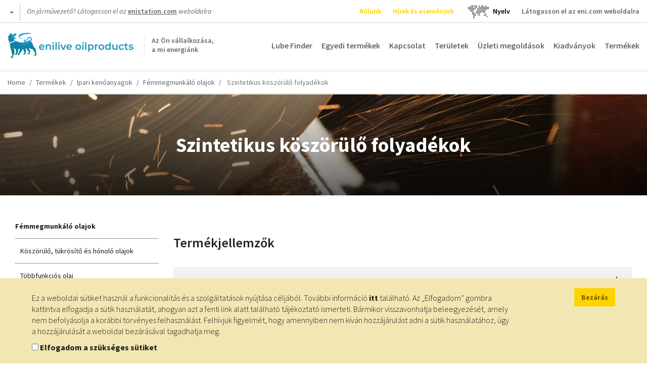

--- FILE ---
content_type: text/html; charset=UTF-8
request_url: https://oilproducts.eni.com/hu_AT/Term%C3%A9kek/ipari-kenoanyagok/femmegmunkalo-olajok/vizzel-elegyedo-vagoolajok/szintetikus-koszorulo-folyadekok
body_size: 11859
content:

<!DOCTYPE html>
<html lang="hu">
    <head>
    	<meta http-equiv="content-language" content="hu-at" />
	    <meta name="viewport" content="user-scalable=no, initial-scale=1, width=device-width, maximum-scale=1" />
        <meta charset="UTF-8" />
        <title>Vízzel elegyedő vágóolajok - Szintetikus köszörülő folyadékok | Enilive oilproducts</title>
        <meta name="robots" content="index, follow" />
<meta http-equiv="Content-Type" content="text/html; charset=utf-8" />
<meta charset="UTF-8" />
<meta property="og:title" content="V&iacute;zzel elegyedő v&aacute;g&oacute;olajok - Szintetikus k&ouml;sz&ouml;r&uuml;lő folyad&eacute;kok" />

        <link rel="alternate" href="https://oilproducts.eni.com/de_DE/produkte/industrielle-schmierstoffe/metallbearbeitung/wassermischbare-schmierstoffe" hreflang="de"/>
<link rel="alternate" href="https://oilproducts.eni.com/de_DE/produkte/industrielle-schmierstoffe/metallbearbeitung/wassermischbare-schmierstoffe" hreflang="de-de"/>
<link rel="alternate" href="https://oilproducts.eni.com/en_DE/products/industrial-lubricants/metalworking-oils/water-miscible-cutting-oils" hreflang="en-de"/>
<link rel="alternate" href="https://oilproducts.eni.com/nl_BX/segmenten/smeermiddelen/industrie/metaalbewerkingsolie/met-water-mengbare-snijolie/synthetische-slijpolie" hreflang="nl-be"/>
<link rel="alternate" href="https://oilproducts.eni.com/nl_BX/segmenten/smeermiddelen/industrie/metaalbewerkingsolie/met-water-mengbare-snijolie/synthetische-slijpolie" hreflang="nl-lu"/>
<link rel="alternate" href="https://oilproducts.eni.com/nl_BX/segmenten/smeermiddelen/industrie/metaalbewerkingsolie/met-water-mengbare-snijolie/synthetische-slijpolie" hreflang="nl-nl"/>
<link rel="alternate" href="https://oilproducts.eni.com/nl_BX/segmenten/smeermiddelen/industrie/metaalbewerkingsolie/met-water-mengbare-snijolie/synthetische-slijpolie" hreflang="nl"/>
<link rel="alternate" href="https://oilproducts.eni.com/fr_BX/domaines/lubrifiants/lubrifiants-industriels/huiles-pour-la-metallurgie/huiles-de-coupe-miscibles-a-l-eau/fluides-synthetiques-pour-le-broyage" hreflang="fr-be"/>
<link rel="alternate" href="https://oilproducts.eni.com/fr_BX/domaines/lubrifiants/lubrifiants-industriels/huiles-pour-la-metallurgie/huiles-de-coupe-miscibles-a-l-eau/fluides-synthetiques-pour-le-broyage" hreflang="fr-lu"/>
<link rel="alternate" href="https://oilproducts.eni.com/fr_CH/Produits/lubrifiants-industriels" hreflang="fr"/>
<link rel="alternate" href="https://oilproducts.eni.com/en_BX/areas/lubricants/industrial-lubricants/metalworking-oils/water-miscible-cutting-oils/grinding-synthetic-fluids" hreflang="en-be"/>
<link rel="alternate" href="https://oilproducts.eni.com/en_BX/areas/lubricants/industrial-lubricants/metalworking-oils/water-miscible-cutting-oils/grinding-synthetic-fluids" hreflang="en-lu"/>
<link rel="alternate" href="https://oilproducts.eni.com/en_BX/areas/lubricants/industrial-lubricants/metalworking-oils/water-miscible-cutting-oils/grinding-synthetic-fluids" hreflang="en-nl"/>
<link rel="alternate" href="https://oilproducts.eni.com/es_ES/productos/lubricantes-para-la-industria/aceites-para-mecanizado-de-piezas-metalicas/aceites-de-corte-miscibles-en-agua" hreflang="es"/>
<link rel="alternate" href="https://oilproducts.eni.com/es_ES/productos/lubricantes-para-la-industria/aceites-para-mecanizado-de-piezas-metalicas/aceites-de-corte-miscibles-en-agua" hreflang="es-es"/>
<link rel="alternate" href="https://oilproducts.eni.com/pt_PT/produtos/lubrificantes-para-industria/oleos-de-corte/oleos-de-corte-soluveis" hreflang="pt"/>
<link rel="alternate" href="https://oilproducts.eni.com/pt_PT/produtos/lubrificantes-para-industria/oleos-de-corte/oleos-de-corte-soluveis" hreflang="pt-pt"/>
<link rel="alternate" href="https://oilproducts.eni.com/da_DK/Omr%C3%A5der/smoremidler/smoremidler-til-industrien/metalforarbejdningsolier/vandblandbare-skaereolier/syntetiske-slibevaesker" hreflang="da"/>
<link rel="alternate" href="https://oilproducts.eni.com/da_DK/Omr%C3%A5der/smoremidler/smoremidler-til-industrien/metalforarbejdningsolier/vandblandbare-skaereolier/syntetiske-slibevaesker" hreflang="da-dk"/>
<link rel="alternate" href="https://oilproducts.eni.com/sv_SE/Omr%C3%A5den/smorjmedel/industriella-smorjmedel/oljor-for-metallbearbetning/skaroljor-blandbara-med-vatten/syntetiska-vatskor-for-slipning" hreflang="sv"/>
<link rel="alternate" href="https://oilproducts.eni.com/sv_SE/Omr%C3%A5den/smorjmedel/industriella-smorjmedel/oljor-for-metallbearbetning/skaroljor-blandbara-med-vatten/syntetiska-vatskor-for-slipning" hreflang="sv-se"/>
<link rel="alternate" href="https://oilproducts.eni.com/fi_FI/Alueet/voiteluaineet/teolliset-voiteluaineet/metallintyosto-oljyt/veteen-sekoittuvat-leikkausoljyt/synteettiset-hiontanesteet" hreflang="fi"/>
<link rel="alternate" href="https://oilproducts.eni.com/fi_FI/Alueet/voiteluaineet/teolliset-voiteluaineet/metallintyosto-oljyt/veteen-sekoittuvat-leikkausoljyt/synteettiset-hiontanesteet" hreflang="fi-fi"/>
<link rel="alternate" href="https://oilproducts.eni.com/no_NO/Omr%C3%A5den/smoremidler/industrielle-smoremidler/oljer-til-metallarbeid/vannloselige-skjaereoljer/syntetiske-slipevaesker" hreflang="no"/>
<link rel="alternate" href="https://oilproducts.eni.com/no_NO/Omr%C3%A5den/smoremidler/industrielle-smoremidler/oljer-til-metallarbeid/vannloselige-skjaereoljer/syntetiske-slipevaesker" hreflang="no-no"/>
<link rel="alternate" href="https://oilproducts.eni.com/en_AT/products/industrial-lubricants/metalworking-oils/water-miscible-cutting-oils/grinding-synthetic-fluids" hreflang="en-at"/>
<link rel="alternate" href="https://oilproducts.eni.com/sk_AT/Produkty/priemyselne-maziva/oleje-pre-kovoobrabaci-priemysel/rezne-oleje-miesate%C4%BEne-s-vodou/brusiace-synteticke-kvapaliny" hreflang="sk"/>
<link rel="alternate" href="https://oilproducts.eni.com/sk_AT/Produkty/priemyselne-maziva/oleje-pre-kovoobrabaci-priemysel/rezne-oleje-miesate%C4%BEne-s-vodou/brusiace-synteticke-kvapaliny" hreflang="sk-at"/>
<link rel="alternate" href="https://oilproducts.eni.com/ro_AT/Produse/lubrifian%C8%9Bi-industriali/uleiuri-pentru-prelucrarea-metalelor/uleiuri-miscibile-pentru-r%C4%83cire-%C8%99i-ungere-pe-baz%C4%83-de-ap%C4%83/lichide-sintetice-pentru-rectificare" hreflang="ro"/>
<link rel="alternate" href="https://oilproducts.eni.com/ro_AT/Produse/lubrifian%C8%9Bi-industriali/uleiuri-pentru-prelucrarea-metalelor/uleiuri-miscibile-pentru-r%C4%83cire-%C8%99i-ungere-pe-baz%C4%83-de-ap%C4%83/lichide-sintetice-pentru-rectificare" hreflang="ro-at"/>
<link rel="alternate" href="https://oilproducts.eni.com/de_AT/Produkte/industrielle-schmierstoffe/metallverarbeitungsole/wassermischbare-schneidole/synthetische-schleiffflussigkeiten" hreflang="de-at"/>
<link rel="alternate" href="https://oilproducts.eni.com/hu_AT/Term%C3%A9kek/ipari-kenoanyagok/femmegmunkalo-olajok/vizzel-elegyedo-vagoolajok/szintetikus-koszorulo-folyadekok" hreflang="hu"/>
<link rel="alternate" href="https://oilproducts.eni.com/hu_AT/Term%C3%A9kek/ipari-kenoanyagok/femmegmunkalo-olajok/vizzel-elegyedo-vagoolajok/szintetikus-koszorulo-folyadekok" hreflang="hu-at"/>
<link rel="alternate" href="https://oilproducts.eni.com/cz_AT/Produkty/prumyslova-maziva/metalurgicke-oleje/rezne-oleje-smisitelne-s-vodou/brusne-synteticke-kapaliny" hreflang="cs"/>
<link rel="alternate" href="https://oilproducts.eni.com/cz_AT/Produkty/prumyslova-maziva/metalurgicke-oleje/rezne-oleje-smisitelne-s-vodou/brusne-synteticke-kapaliny" hreflang="cs-at"/>
<link rel="alternate" href="https://oilproducts.eni.com/fr_CH/Produits/lubrifiants-industriels" hreflang="fr-ch"/>
<link rel="alternate" href="https://oilproducts.eni.com/hu_AT/" hreflang="x-default"/>

        
        
<script type="application/ld+json">
    {
    "@context":"http://schema.org",
    "@type":"BreadcrumbList",
    "itemListElement":
        [
            {
                "@type":"ListItem",
                "position":1,
                "item":{
                    "@id":"https://oilproducts.eni.com/hu_AT/",
                    "name":"Home"
                }
            }
,
            {
                "@type":"ListItem",
                "position":2,
                "item":{
                    "@id":"https://oilproducts.eni.com/hu_AT/Term%C3%A9kek",
                    "name":"Term%C3%A9kek"
                }
            }
,
            {
                "@type":"ListItem",
                "position":3,
                "item":{
                    "@id":"https://oilproducts.eni.com/hu_AT/Term%C3%A9kek/ipari-kenoanyagok",
                    "name":"Ipari kenoanyagok"
                }
            }
,
            {
                "@type":"ListItem",
                "position":4,
                "item":{
                    "@id":"https://oilproducts.eni.com/hu_AT/Term%C3%A9kek/ipari-kenoanyagok/femmegmunkalo-olajok",
                    "name":"Femmegmunkalo olajok"
                }
            }
,
            {
                "@type":"ListItem",
                "position":5,
                "item":{
                    "@id":"https://oilproducts.eni.com/hu_AT/Term%C3%A9kek/ipari-kenoanyagok/femmegmunkalo-olajok/szintetikus-koszorulo-folyadekok",
                    "name":"Szintetikus koszorulo folyadekok"
                }
            }
]
    }
</script>

				
		
				
        		

                                    <link rel="stylesheet" href="/css/app.css" />
            
        
        
		<link href='https://fonts.googleapis.com/css2?family=Source+Sans+Pro:ital,wght@0,200;0,300;0,400;0,600;0,700;0,900;1,200;1,300;1,400;1,600;1,700;1,900&display=swap' rel='stylesheet'>
			        <link rel="icon" type="image/x-icon" href="/favicon.ico" />
			
                                                                 <script type="text/javascript" src="/js/7ca490f.js"></script>
                                            
    </head>

    <body>

				
		
                    <header>
									<div class="row upper">
	
    <div id="country-select">
	<div class="dropdown">
		<button class="btn btn-default dropdown-toggle" type="button" id="country-select-dropdown-button" data-toggle="dropdown" aria-haspopup="true" aria-expanded="true">
			 <span class="caret">&nbsp;</span>
		</button>

		<ul class="dropdown-menu" aria-labelledby="country-select-dropdown-button">
			            	<li>
                                            <span> Vállalati weboldal </span>
                                	</li>
                        	<li>
                                		<a title="Ausztria" href="https://www.eni.com/de_AT/home.html"  target="_blank" >
            	    Ausztria
            		</a>
                                	</li>
                        	<li>
                                		<a title="Belgium" href="https://eni.com/en-IT/global-presence/eurasia/belgium.html"  target="_blank" >
            	    Belgium
            		</a>
                                	</li>
                        	<li>
                                		<a title="Kína" href="https://www.eni.com/cn_CN/home.html"  target="_blank" >
            	    Kína
            		</a>
                                	</li>
                        	<li>
                                		<a title="Franciaország" href="https://www.eni.com/fr_FR/home.html"  target="_blank" >
            	    Franciaország
            		</a>
                                	</li>
                        	<li>
                                		<a title="Németország" href="https://www.eni.com/de_DE/home.page"  target="_blank" >
            	    Németország
            		</a>
                                	</li>
                        	<li>
                                		<a title="Hollandia" href="https://eni.com/en-IT/global-presence/eurasia/netherlands.html"  target="_blank" >
            	    Hollandia
            		</a>
                                	</li>
                        	<li>
                                		<a title="Oroszország" href="https://www.eni.com/en_RU/home.html"  target="_blank" >
            	    Oroszország
            		</a>
                                	</li>
                        	<li>
                                		<a title="Spanyolország" href="https://oilproducts.eni.com/es_ES/"  target="_blank" >
            	    Spanyolország
            		</a>
                                	</li>
                        	<li>
                                		<a title="Svájc" href="https://www.enistation.ch/fr-CH/home.page"  target="_blank" >
            	    Svájc
            		</a>
                                	</li>
                        	<li>
                                            <span> Utazóknak </span>
                                	</li>
                        	<li>
                                		<a title="Ausztria" href="https://www.enistation.at/"  target="_blank" >
            	    Ausztria
            		</a>
                                	</li>
                        	<li>
                                		<a title="Franciaország" href="https://www.enistation.fr/"  target="_blank" >
            	    Franciaország
            		</a>
                                	</li>
                        	<li>
                                		<a title="Németország" href="https://www.agipstation.de/"  target="_blank" >
            	    Németország
            		</a>
                                	</li>
                        	<li>
                                		<a title="Svájc" href="https://www.enistation.ch/fr-CH/home.page"  target="_blank" >
            	    Svájc
            		</a>
                                	</li>
            		</ul>
	</div>
</div>
	
	<em>Ön járművezető? Látogasson el az <strong><a href="https://www.enistation.at" target="_blank">enistation.com</a></strong> weboldalra</em>

	<nav class="secondary">
        <ul>

            	<li><a title="Rólunk" href="/hu_AT/rolunk"  class="ylw"  >Rólunk</a></li>
	<li><a title="Hírek és események" href="/hu_AT/H%C3%ADrek-%C3%A9s-esem%C3%A9nyek"  class="ylw"  >Hírek és események</a></li>
  
              
            	<li id="language-select">
        <a href="#" data-toggle="modal" data-target="#countryModal" title="">
							<img class="lang-world" src="/img/mondo.svg" alt="choose you language"/>
					</a>
    </li>
	<li id="language-select-map" style="margin: auto;">
        <a href="#" data-toggle="modal" data-target="#countryModal" style="color: black;">
							<p>Nyelv<p>
					</a>
    </li>
	

    
            <li>
                <a target="_blank" href="http://eni.com">Látogasson el az eni.com weboldalra</a>
            </li>
        </ul>
	</nav>
</div>
				
								    <div class="row middle">

	<span id="show-mobile-menu" class="icon">&nbsp;</span>
	<div class="mobile-language-select">
			<li id="language-select">
        <a href="#" data-toggle="modal" data-target="#countryModal" title="">
							<img class="lang-world" src="/img/mondo.svg" alt="choose you language"/>
					</a>
    </li>
	<li id="language-select-map" style="margin: auto;">
        <a href="#" data-toggle="modal" data-target="#countryModal" style="color: black;">
							<p>Nyelv<p>
					</a>
    </li>
	

	</div>
    <h5 class="logoh1 logo-hu_AT">
        <a title="" href="/hu_AT/">
            <span>Az Ön vállalkozása, <br /> a mi energiánk</span>
        </a>
        Enilive oilproducts
    </h5>

    <nav class="main">
	<ul>
        		 
    		<li><a title="Lube Finder" href="https://eni-ita.lubricantadvisor.com/default.aspx?lang=hon" class=""  target="_blank" >Lube Finder</a></li>
    	        		 
    		<li><a title="Egyedi termékek" href="/hu_AT/egyedi-termekek" class="" >Egyedi termékek</a></li>
    	        		 
    		<li><a title="Kapcsolat" href="/hu_AT/Kapcsolat" class="" >Kapcsolat</a></li>
    	        		 
    		<li><a title="Területek" href="/hu_AT/Ter%C3%BCletek" class="" >Területek</a></li>
    	        		 
    		<li><a title="Üzleti megoldások" href="/hu_AT/%C3%9Czleti-megold%C3%A1sok" class="" >Üzleti megoldások</a></li>
    	        		 
    		<li><a title="Kiadványok" href="/hu_AT/kiadvanyok" class="" >Kiadványok</a></li>
    	        	    	    <li>
        		<span class="products-menu-toggle" title="" href="#">Termékek</span>    
        	    
<div class="products-menu-wrapper products-menu-wrapper-set-height">
    <span class="icon icon-triangle">&nbsp;</span>
	<div class="products-menu">
    
        <div class="link back">
            <span class="icon">&nbsp;</span>
    
            <a title="" href="">Vissza</a>
        </div>
                                                    
    	<div class="link">
    		<a title="" href="/hu_AT/Term%C3%A9kek">Ugrás a termékekhez</a>
    	</div>
    
        <ul>
                    
                    <li>
            
            	                    <div>
                    	<a href="/hu_AT/Term%C3%A9kek/kozlekedesi-kenoanyagok">Ugrás Közlekedési kenőanyagok</a>
    		            <span class="icon">&nbsp;</span>
                    </div>
                                
            	<div>
                    <a href="/hu_AT/Term%C3%A9kek/kozlekedesi-kenoanyagok"  >Közlekedési kenőanyagok</a>
                    <span class="icon">&nbsp;</span>
                </div>    
                   
                                            <ul>
                                    
                    <li>
            
            	                
            	<div>
                    <a href="/hu_AT/Term%C3%A9kek/kozlekedesi-kenoanyagok/szemelygepjarmuvek"  >Személygépjárművek</a>
                    <span class="icon">&nbsp;</span>
                </div>    
                   
                                            <ul>
                                    
                            
                
        
                
        
                
        
                
        
                
    
        
                
        
                            
                
    
        
                
        
                            
                
    
        
                
        
                            
                
    
        
                
        
                            
                
    
        
                
        
                            
                
    
        
                
    
                        </ul>
                                   
            </li>
            
                
        
                    <li>
            
            	                
            	<div>
                    <a href="/hu_AT/Term%C3%A9kek/kozlekedesi-kenoanyagok/tehergepjarmuvek"  >Tehergépjárművek</a>
                    <span class="icon">&nbsp;</span>
                </div>    
                   
                                            <ul>
                                    
                            
                
        
                
        
                
        
                
        
                
    
        
                
        
                            
                
    
        
                
        
                            
                
    
        
                
        
                            
                
    
        
                
        
                            
                
    
        
                
        
                            
                
    
        
                
    
                        </ul>
                                   
            </li>
            
                
        
                    <li>
            
            	                
            	<div>
                    <a href="/hu_AT/Term%C3%A9kek/kozlekedesi-kenoanyagok/robogok-es-motorkerekparok"  >Robogók és motorkerékpárok</a>
                    <span class="icon">&nbsp;</span>
                </div>    
                   
                                            <ul>
                                    
                            
                
        
                
        
                
    
        
                
        
                            
                
    
        
                
        
                            
                
    
        
                
        
                            
                
    
        
                
        
                            
                
    
        
                
        
                            
                
    
        
                
    
                        </ul>
                                   
            </li>
            
                
        
                    <li>
            
            	                
            	<div>
                    <a href="/hu_AT/Term%C3%A9kek/kozlekedesi-kenoanyagok/csonakok"  >Csónakok</a>
                    <span class="icon">&nbsp;</span>
                </div>    
                   
                                            <ul>
                                    
                            
                
    
        
                
        
                            
                
        
                
        
                
    
        
                
    
                        </ul>
                                   
            </li>
            
                
        
                    <li>
            
            	                
            	<div>
                    <a href="/hu_AT/Term%C3%A9kek/kozlekedesi-kenoanyagok/mezogazdasagi-es-munkagepek"  >Mezőgazdasági és munkagépek</a>
                    <span class="icon">&nbsp;</span>
                </div>    
                   
                                            <ul>
                                    
                            
                
    
        
                
        
                            
                
        
                
    
        
                
        
                            
                
        
                
        
                
    
        
                
    
                        </ul>
                                   
            </li>
            
                
        
                    <li>
            
            	                
            	<div>
                    <a href="/hu_AT/Term%C3%A9kek/kozlekedesi-kenoanyagok/kenoanyagok-veteranautokhoz"  >Kenőanyagok veteránautókhoz</a>
                    <span class="icon">&nbsp;</span>
                </div>    
                   
                                            <ul>
                                    
                            
                
        
                
        
                
        
                
        
                
        
                
        
                
        
                
        
                
    
        
                
        
                            
                
        
                
        
                
    
        
                
        
                            
                
    
        
                
        
                            
                
    
        
                
        
                            
                
    
        
                
    
                        </ul>
                                   
            </li>
            
                
    
                        </ul>
                                   
            </li>
            
                
        
                    <li>
            
            	                    <div>
                    	<a href="/hu_AT/Term%C3%A9kek/ipari-kenoanyagok">Ugrás Ipari kenőanyagok</a>
    		            <span class="icon">&nbsp;</span>
                    </div>
                                
            	<div>
                    <a href="/hu_AT/Term%C3%A9kek/ipari-kenoanyagok"  >Ipari kenőanyagok</a>
                    <span class="icon">&nbsp;</span>
                </div>    
                   
                                            <ul>
                                    
                    <li>
            
            	                
            	<div>
                    <a href="/hu_AT/Term%C3%A9kek/ipari-kenoanyagok/hidraulikaolajok"  >Hidraulikaolajok</a>
                    <span class="icon">&nbsp;</span>
                </div>    
                   
                                            <ul>
                                    
                            
                
        
                
        
                
        
                
        
                
        
                
        
                
        
                
        
                
    
        
                
        
                            
                
        
                
        
                
        
                
    
        
                
        
                            
                
    
        
                
        
                            
                
        
                
    
        
                
        
                            
                
        
                
        
                
        
                
    
        
                
        
                            
                
        
                
        
                
        
                
        
                
    
        
                
    
                        </ul>
                                   
            </li>
            
                
        
                    <li>
            
            	                
            	<div>
                    <a href="/hu_AT/Term%C3%A9kek/ipari-kenoanyagok/szankenoolajok"  >Szánkenőolajok</a>
                    <span class="icon">&nbsp;</span>
                </div>    
                   
                                            <ul>
                                    
                            
                
        
                
        
                
    
        
                
    
                        </ul>
                                   
            </li>
            
                
        
                    <li>
            
            	                
            	<div>
                    <a href="/hu_AT/Term%C3%A9kek/ipari-kenoanyagok/hajtomuolajok"  >Hajtóműolajok</a>
                    <span class="icon">&nbsp;</span>
                </div>    
                   
                                            <ul>
                                    
                            
                
        
                
        
                
        
                
        
                
    
        
                
        
                            
                
        
                
        
                
        
                
        
                
    
        
                
        
                            
                
        
                
    
        
                
    
                        </ul>
                                   
            </li>
            
                
        
                    <li>
            
            	                
            	<div>
                    <a href="/hu_AT/Term%C3%A9kek/ipari-kenoanyagok/lanckenoolajok"  >Lánckenőolajok</a>
                    <span class="icon">&nbsp;</span>
                </div>    
                   
                                            <ul>
                                    
                            
                
        
                
        
                
    
        
                
        
                            
                
    
        
                
        
                            
                
        
                
    
        
                
    
                        </ul>
                                   
            </li>
            
                
        
                    <li>
            
            	                
            	<div>
                    <a href="/hu_AT/Term%C3%A9kek/ipari-kenoanyagok/kompresszorolajok"  >Kompresszorolajok</a>
                    <span class="icon">&nbsp;</span>
                </div>    
                   
                                            <ul>
                                    
                            
                
        
                
    
        
                
        
                            
                
        
                
    
        
                
        
                            
                
        
                
        
                
    
        
                
        
                            
                
        
                
    
        
                
        
                            
                
    
        
                
    
                        </ul>
                                   
            </li>
            
                
        
                    <li>
            
            	                
            	<div>
                    <a href="/hu_AT/Term%C3%A9kek/ipari-kenoanyagok/turbinaolajok"  >Turbinaolajok</a>
                    <span class="icon">&nbsp;</span>
                </div>    
                   
                                            <ul>
                                    
                            
                
        
                
    
        
                
        
                            
                
    
        
                
        
                            
                
    
        
                
    
                        </ul>
                                   
            </li>
            
                
        
                    <li>
            
            	                
            	<div>
                    <a href="/hu_AT/Term%C3%A9kek/ipari-kenoanyagok/hokozlo-olajok"  >Hőközlő olajok</a>
                    <span class="icon">&nbsp;</span>
                </div>    
                   
                                            <ul>
                                    
                            
                
        
                
        
                
        
                
    
        
                
    
                        </ul>
                                   
            </li>
            
                
        
                    <li>
            
            	                
            	<div>
                    <a href="/hu_AT/Term%C3%A9kek/ipari-kenoanyagok/transzformatorolajok"  >Transzformátorolajok</a>
                    <span class="icon">&nbsp;</span>
                </div>    
                   
                                            <ul>
                                    
                            
                
    
        
                
    
                        </ul>
                                   
            </li>
            
                
        
                    <li>
            
            	                
            	<div>
                    <a href="/hu_AT/Term%C3%A9kek/ipari-kenoanyagok/olajok-stabil-gazmotorokhoz"  >Olajok stabil gázmotorokhoz</a>
                    <span class="icon">&nbsp;</span>
                </div>    
                   
                                            <ul>
                                    
                            
                
        
                
        
                
    
        
                
        
                            
                
        
                
    
        
                
        
                            
                
    
        
                
    
                        </ul>
                                   
            </li>
            
                
        
                    <li>
            
            	                
            	<div>
                    <a href="/hu_AT/Term%C3%A9kek/ipari-kenoanyagok/technologiai-olajok"  >Technológiai olajok</a>
                    <span class="icon">&nbsp;</span>
                </div>    
                   
                                            <ul>
                                    
                            
                
        
                
    
        
                
    
                        </ul>
                                   
            </li>
            
                
        
                    <li>
            
            	                
            	<div>
                    <a href="/hu_AT/Term%C3%A9kek/ipari-kenoanyagok/feherolajok"  >Fehérolajok</a>
                    <span class="icon">&nbsp;</span>
                </div>    
                   
                                            <ul>
                                    
                            
                
        
                
    
        
                
    
                        </ul>
                                   
            </li>
            
                
        
                    <li>
            
            	                
            	<div>
                    <a href="/hu_AT/Term%C3%A9kek/ipari-kenoanyagok/cirkulacios-olajok"  >Cirkulációs olajok</a>
                    <span class="icon">&nbsp;</span>
                </div>    
                   
                                            <ul>
                                    
                            
                
        
                
        
                
        
                
    
        
                
    
                        </ul>
                                   
            </li>
            
                
        
                    <li>
            
            	                
            	<div>
                    <a href="/hu_AT/Term%C3%A9kek/ipari-kenoanyagok/femmegmunkalo-olajok"  >Fémmegmunkáló olajok</a>
                    <span class="icon">&nbsp;</span>
                </div>    
                   
                                            <ul>
                                    
                            
                
        
                
        
                
        
                
        
                
        
                
    
        
                
        
                            
                
        
                
        
                
        
                
    
        
                
        
                            
                
        
                
        
                
    
        
                
    
                        </ul>
                                   
            </li>
            
                
        
                    <li>
            
            	                
            	<div>
                    <a href="/hu_AT/Term%C3%A9kek/ipari-kenoanyagok/rozsdagatlo-olajok"  >Rozsdagátló olajok</a>
                    <span class="icon">&nbsp;</span>
                </div>    
                   
                                            <ul>
                                    
                            
                
    
        
                
        
                            
                
    
        
                
    
                        </ul>
                                   
            </li>
            
                
        
                    <li>
            
            	                
            	<div>
                    <a href="/hu_AT/Term%C3%A9kek/ipari-kenoanyagok/hokezelo-olajok"  >Hőkezelő olajok</a>
                    <span class="icon">&nbsp;</span>
                </div>    
                   
                                            <ul>
                                    
                            
                
    
        
                
    
                        </ul>
                                   
            </li>
            
                
        
                    <li>
            
            	                
            	<div>
                    <a href="/hu_AT/Term%C3%A9kek/ipari-kenoanyagok/textilipari-gepolajok"  >Textilipari gépolajok</a>
                    <span class="icon">&nbsp;</span>
                </div>    
                   
                                            <ul>
                                    
                            
                
        
                
    
        
                
        
                            
                
        
                
    
        
                
    
                        </ul>
                                   
            </li>
            
                
        
                    <li>
            
            	                
            	<div>
                    <a href="/hu_AT/Term%C3%A9kek/ipari-kenoanyagok/aeroszolos-kenoanyagok"  >Aeroszolos kenőanyagok</a>
                    <span class="icon">&nbsp;</span>
                </div>    
                   
                                            <ul>
                                    
                            
                
        
                
        
                
        
                
    
        
                
        
                            
                
    
        
                
    
                        </ul>
                                   
            </li>
            
                
        
                    <li>
            
            	                
            	<div>
                    <a href="/hu_AT/Term%C3%A9kek/ipari-kenoanyagok/furofolyadekok"  >Fúrófolyadékok</a>
                    <span class="icon">&nbsp;</span>
                </div>    
                   
                                            <ul>
                                    
                            
                
    
        
                
    
                        </ul>
                                   
            </li>
            
                
    
                        </ul>
                                   
            </li>
            
                
        
                    <li>
            
            	                    <div>
                    	<a href="/hu_AT/Term%C3%A9kek/hajozasi-kenoanyagok">Ugrás Hajózási kenőanyagok</a>
    		            <span class="icon">&nbsp;</span>
                    </div>
                                
            	<div>
                    <a href="/hu_AT/Term%C3%A9kek/hajozasi-kenoanyagok"  >Hajózási kenőanyagok</a>
                    <span class="icon">&nbsp;</span>
                </div>    
                   
                                            <ul>
                                    
                    <li>
            
            	                
            	<div>
                    <a href="/hu_AT/Term%C3%A9kek/hajozasi-kenoanyagok/motorolajok"  >Motorolajok</a>
                    <span class="icon">&nbsp;</span>
                </div>    
                   
                                            <ul>
                                    
                            
                
        
                
    
        
                
        
                            
                
        
                
    
        
                
    
                        </ul>
                                   
            </li>
            
                
        
                    <li>
            
            	                
            	<div>
                    <a href="/hu_AT/Term%C3%A9kek/hajozasi-kenoanyagok/kompresszorolajok"  >Kompresszorolajok</a>
                    <span class="icon">&nbsp;</span>
                </div>    
                   
                                            <ul>
                                    
                            
                
        
                
        
                
    
        
                
        
                            
                
    
        
                
        
                            
                
        
                
        
                
    
        
                
    
                        </ul>
                                   
            </li>
            
                
        
                    <li>
            
            	                
            	<div>
                    <a href="/hu_AT/Term%C3%A9kek/hajozasi-kenoanyagok/hidraulikaolajok"  >Hidraulikaolajok</a>
                    <span class="icon">&nbsp;</span>
                </div>    
                   
                                            <ul>
                                    
                            
                
        
                
        
                
    
        
                
        
                            
                
    
        
                
        
                            
                
        
                
    
        
                
    
                        </ul>
                                   
            </li>
            
                
        
                    <li>
            
            	                
            	<div>
                    <a href="/hu_AT/Term%C3%A9kek/hajozasi-kenoanyagok/szankenoolajok"  >Szánkenőolajok</a>
                    <span class="icon">&nbsp;</span>
                </div>    
                   
                                            <ul>
                                    
                            
                
        
                
        
                
    
        
                
    
                        </ul>
                                   
            </li>
            
                
        
                    <li>
            
            	                
            	<div>
                    <a href="/hu_AT/Term%C3%A9kek/hajozasi-kenoanyagok/hajtomuolajok"  >Hajtóműolajok</a>
                    <span class="icon">&nbsp;</span>
                </div>    
                   
                                            <ul>
                                    
                            
                
        
                
        
                
    
        
                
        
                            
                
        
                
    
        
                
    
                        </ul>
                                   
            </li>
            
                
        
                    <li>
            
            	                
            	<div>
                    <a href="/hu_AT/Term%C3%A9kek/hajozasi-kenoanyagok/hokozlo-olajok"  >Hőközlő olajok</a>
                    <span class="icon">&nbsp;</span>
                </div>    
                   
                                            <ul>
                                    
                            
                
        
                
        
                
        
                
    
        
                
    
                        </ul>
                                   
            </li>
            
                
        
                    <li>
            
            	                
            	<div>
                    <a href="/hu_AT/Term%C3%A9kek/hajozasi-kenoanyagok/turbinaolajok"  >Turbinaolajok</a>
                    <span class="icon">&nbsp;</span>
                </div>    
                   
                                            <ul>
                                    
                            
                
        
                
    
        
                
        
                            
                
    
        
                
    
                        </ul>
                                   
            </li>
            
                
        
                    <li>
            
            	                
            	<div>
                    <a href="/hu_AT/Term%C3%A9kek/hajozasi-kenoanyagok/kenozsirok"  >Kenőzsírok</a>
                    <span class="icon">&nbsp;</span>
                </div>    
                   
                                            <ul>
                                    
                            
                
        
                
        
                
    
        
                
        
                            
                
        
                
    
        
                
        
                            
                
        
                
    
        
                
        
                            
                
    
        
                
    
                        </ul>
                                   
            </li>
            
                
        
                    <li>
            
            	                
            	<div>
                    <a href="/hu_AT/Term%C3%A9kek/hajozasi-kenoanyagok/egyeb-termekek"  >Egyéb termékek</a>
                    <span class="icon">&nbsp;</span>
                </div>    
                   
                                            <ul>
                                    
                            
                
    
        
                
        
                            
                
    
        
                
        
                            
                
    
        
                
    
                        </ul>
                                   
            </li>
            
                
    
                        </ul>
                                   
            </li>
            
                
        
                    <li>
            
            	                    <div>
                    	<a href="/hu_AT/Term%C3%A9kek/kenozsirok">Ugrás Kenőzsírok</a>
    		            <span class="icon">&nbsp;</span>
                    </div>
                                
            	<div>
                    <a href="/hu_AT/Term%C3%A9kek/kenozsirok"  >Kenőzsírok</a>
                    <span class="icon">&nbsp;</span>
                </div>    
                   
                                            <ul>
                                    
                    <li>
            
            	                
            	<div>
                    <a href="/hu_AT/Term%C3%A9kek/kenozsirok/ipari-kenozsirok"  >Ipari kenőzsírok</a>
                    <span class="icon">&nbsp;</span>
                </div>    
                   
                                            <ul>
                                    
                            
                
        
                
        
                
        
                
        
                
        
                
        
                
        
                
        
                
        
                
    
        
                
        
                            
                
        
                
        
                
    
        
                
        
                            
                
        
                
        
                
        
                
        
                
        
                
    
        
                
        
                            
                
        
                
        
                
        
                
    
        
                
        
                            
                
        
                
    
        
                
        
                            
                
        
                
        
                
        
                
        
                
        
                
        
                
        
                
    
        
                
    
                        </ul>
                                   
            </li>
            
                
        
                    <li>
            
            	                
            	<div>
                    <a href="/hu_AT/Term%C3%A9kek/kenozsirok/kozlekedesi-kenozsirok"  >Közlekedési kenőzsírok</a>
                    <span class="icon">&nbsp;</span>
                </div>    
                   
                                            <ul>
                                    
                            
                
    
        
                
        
                            
                
        
                
    
        
                
        
                            
                
    
        
                
    
                        </ul>
                                   
            </li>
            
                
    
                        </ul>
                                   
            </li>
            
                
        
                    <li>
            
            	                    <div>
                    	<a href="/hu_AT/Term%C3%A9kek/bitumen">Ugrás Bitumen</a>
    		            <span class="icon">&nbsp;</span>
                    </div>
                                
            	<div>
                    <a href="/hu_AT/Term%C3%A9kek/bitumen"  >Bitumen</a>
                    <span class="icon">&nbsp;</span>
                </div>    
                   
                                            <ul>
                                    
                    <li>
            
            	                
            	<div>
                    <a href="/hu_AT/Term%C3%A9kek/bitumen/utepitesi-bitumen"  >Útépítési bitumen</a>
                    <span class="icon">&nbsp;</span>
                </div>    
                   
                                            <ul>
                                    
                            
                
        
                
        
                
        
                
        
                
        
                
    
        
                
    
                        </ul>
                                   
            </li>
            
                
        
                    <li>
            
            	                
            	<div>
                    <a href="/hu_AT/Term%C3%A9kek/bitumen/ipari-bitumen"  >Ipari bitumen</a>
                    <span class="icon">&nbsp;</span>
                </div>    
                   
                                            <ul>
                                    
                            
                
    
        
                
    
                        </ul>
                                   
            </li>
            
                
    
                        </ul>
                                   
            </li>
            
                
        
                    <li>
            
            	                    <div>
                    	<a href="/hu_AT/Term%C3%A9kek/adalekok">Ugrás Adalékok</a>
    		            <span class="icon">&nbsp;</span>
                    </div>
                                
            	<div>
                    <a href="/hu_AT/Term%C3%A9kek/adalekok"  >Adalékok</a>
                    <span class="icon">&nbsp;</span>
                </div>    
                   
                                            <ul>
                                    
                    <li>
            
            	                
            	<div>
                    <a href="/hu_AT/Term%C3%A9kek/adalekok/adalekcsomagok"  >Adalékcsomagok</a>
                    <span class="icon">&nbsp;</span>
                </div>    
                   
                                            <ul>
                                    
                            
                
        
                
        
                
        
                
        
                
    
        
                
        
                            
                
    
        
                
        
                            
                
    
        
                
    
                        </ul>
                                   
            </li>
            
                
        
                    <li>
            
            	                
            	<div>
                    <a href="/hu_AT/Term%C3%A9kek/adalekok/komponensek"  >Komponensek</a>
                    <span class="icon">&nbsp;</span>
                </div>    
                   
                                            <ul>
                                    
                            
                
        
                
        
                
    
        
                
        
                            
                
        
                
        
                
    
        
                
        
                            
                
        
                
        
                
    
        
                
        
                            
                
    
        
                
        
                            
                
    
        
                
    
                        </ul>
                                   
            </li>
            
                
    
                        </ul>
                                   
            </li>
            
                
        
                    <li>
            
            	                    <div>
                    	<a href="/hu_AT/Term%C3%A9kek/technologiai-olajok">Ugrás Technológiai olajok</a>
    		            <span class="icon">&nbsp;</span>
                    </div>
                                
            	<div>
                    <a href="/hu_AT/Term%C3%A9kek/technologiai-olajok"  >Technológiai olajok</a>
                    <span class="icon">&nbsp;</span>
                </div>    
                   
                                            <ul>
                                    
                    <li>
            
            	                
            	<div>
                    <a href="/hu_AT/Term%C3%A9kek/technologiai-olajok/aromas-olajok"  >Aromás olajok</a>
                    <span class="icon">&nbsp;</span>
                </div>    
                   
                                            <ul>
                                    
                            
                
        
                
        
                
    
        
                
    
                        </ul>
                                   
            </li>
            
                
        
                    <li>
            
            	                
            	<div>
                    <a href="/hu_AT/Term%C3%A9kek/technologiai-olajok/paraffinolajok"  >Paraffinolajok</a>
                    <span class="icon">&nbsp;</span>
                </div>    
                   
                                            <ul>
                                    
                            
                
        
                
        
                
        
                
        
                
        
                
        
                
    
        
                
    
                        </ul>
                                   
            </li>
            
                
    
                        </ul>
                                   
            </li>
            
                
        
                    <li>
            
            	                    <div>
                    	<a href="/hu_AT/Term%C3%A9kek/viasz-es-petrolatum">Ugrás Viasz és petrolátum</a>
    		            <span class="icon">&nbsp;</span>
                    </div>
                                
            	<div>
                    <a href="/hu_AT/Term%C3%A9kek/viasz-es-petrolatum"  >Viasz és petrolátum</a>
                    <span class="icon">&nbsp;</span>
                </div>    
                   
                                            <ul>
                                    
                    <li>
            
            	                
            	<div>
                    <a href="/hu_AT/Term%C3%A9kek/viasz-es-petrolatum/paraffinviaszok"  >Paraffinviaszok</a>
                    <span class="icon">&nbsp;</span>
                </div>    
                   
                                            <ul>
                                    
                            
                
        
                
        
                
    
        
                
    
                        </ul>
                                   
            </li>
            
                
        
                    <li>
            
            	                
            	<div>
                    <a href="/hu_AT/Term%C3%A9kek/viasz-es-petrolatum/petrolatum"  >Petrolátum</a>
                    <span class="icon">&nbsp;</span>
                </div>    
                   
                                            <ul>
                                    
                            
                
        
                
        
                
        
                
        
                
    
        
                
    
                        </ul>
                                   
            </li>
            
                
    
                        </ul>
                                   
            </li>
            
                
    
        </ul>
        
    </div>

</div>


				
    	    </li>      
   		    	</ul>
</nav>
  
    
    <nav class="main-mobile">
    <ul>
                    	 
        		<li><a title="Rólunk" href="/hu_AT/rolunk"  class="ylw" >Rólunk</a></li>
                                	 
        		<li><a title="Egyedi termékek" href="/hu_AT/egyedi-termekek" >Egyedi termékek</a></li>
                                	 
        		<li><a title="Hírek és események" href="/hu_AT/H%C3%ADrek-%C3%A9s-esem%C3%A9nyek"  class="ylw" >Hírek és események</a></li>
                                	 
        		<li><a title="Lube Finder" href="https://eni-ita.lubricantadvisor.com/default.aspx?lang=hon" >Lube Finder</a></li>
                                	 
        		<li><a title="Üzleti megoldások" href="/hu_AT/%C3%9Czleti-megold%C3%A1sok" >Üzleti megoldások</a></li>
                                	 
        		<li><a title="Kapcsolat" href="/hu_AT/Kapcsolat" >Kapcsolat</a></li>
                                	 
        		<li><a title="Kiadványok" href="/hu_AT/kiadvanyok" >Kiadványok</a></li>
                                	 
        		<li><a title="Területek" href="/hu_AT/Ter%C3%BCletek" >Területek</a></li>
                                            	<li>
            		<a class="products-menu-toggle" title="" href="#">Termékek <span class="icon">&nbsp;</span></a>    
            	    
<div class="products-menu-wrapper">
    <div class="products-menu">
    
        <div class="link back">
            <a title="" href="">Vissza  <span class="icon">&nbsp;</span></a>
        </div>
                                                    
    	<div class="link">
    		<a title="" href="/hu_AT/Term%C3%A9kek">Ugrás a termékekhez <span class="icon">&nbsp;</span></a>
    	</div>
    
        <ul>
                    
                    <li>
            
            	                    <div>
                    	<a href="/hu_AT/Term%C3%A9kek/kozlekedesi-kenoanyagok">Ugrás Közlekedési kenőanyagok <span class="icon">&nbsp;</span></a>
                    </div>
                                
            	<div>
                    <a href="/hu_AT/Term%C3%A9kek/kozlekedesi-kenoanyagok"  >Közlekedési kenőanyagok <span class="icon">&nbsp;</span></a>
                </div>    
                   
                                            <ul>
                                    
                    <li>
            
            	                
            	<div>
                    <a href="/hu_AT/Term%C3%A9kek/kozlekedesi-kenoanyagok/szemelygepjarmuvek"  >Személygépjárművek <span class="icon">&nbsp;</span></a>
                </div>    
                   
                                            <ul>
                                    
                            
                
        
                
        
                
        
                
        
                
    
        
                
        
                            
                
    
        
                
        
                            
                
    
        
                
        
                            
                
    
        
                
        
                            
                
    
        
                
        
                            
                
    
        
                
    
                        </ul>
                                   
            </li>
            
                
        
                    <li>
            
            	                
            	<div>
                    <a href="/hu_AT/Term%C3%A9kek/kozlekedesi-kenoanyagok/tehergepjarmuvek"  >Tehergépjárművek <span class="icon">&nbsp;</span></a>
                </div>    
                   
                                            <ul>
                                    
                            
                
        
                
        
                
        
                
        
                
    
        
                
        
                            
                
    
        
                
        
                            
                
    
        
                
        
                            
                
    
        
                
        
                            
                
    
        
                
        
                            
                
    
        
                
    
                        </ul>
                                   
            </li>
            
                
        
                    <li>
            
            	                
            	<div>
                    <a href="/hu_AT/Term%C3%A9kek/kozlekedesi-kenoanyagok/robogok-es-motorkerekparok"  >Robogók és motorkerékpárok <span class="icon">&nbsp;</span></a>
                </div>    
                   
                                            <ul>
                                    
                            
                
        
                
        
                
    
        
                
        
                            
                
    
        
                
        
                            
                
    
        
                
        
                            
                
    
        
                
        
                            
                
    
        
                
        
                            
                
    
        
                
    
                        </ul>
                                   
            </li>
            
                
        
                    <li>
            
            	                
            	<div>
                    <a href="/hu_AT/Term%C3%A9kek/kozlekedesi-kenoanyagok/csonakok"  >Csónakok <span class="icon">&nbsp;</span></a>
                </div>    
                   
                                            <ul>
                                    
                            
                
    
        
                
        
                            
                
        
                
        
                
    
        
                
    
                        </ul>
                                   
            </li>
            
                
        
                    <li>
            
            	                
            	<div>
                    <a href="/hu_AT/Term%C3%A9kek/kozlekedesi-kenoanyagok/mezogazdasagi-es-munkagepek"  >Mezőgazdasági és munkagépek <span class="icon">&nbsp;</span></a>
                </div>    
                   
                                            <ul>
                                    
                            
                
    
        
                
        
                            
                
        
                
    
        
                
        
                            
                
        
                
        
                
    
        
                
    
                        </ul>
                                   
            </li>
            
                
        
                    <li>
            
            	                
            	<div>
                    <a href="/hu_AT/Term%C3%A9kek/kozlekedesi-kenoanyagok/kenoanyagok-veteranautokhoz"  >Kenőanyagok veteránautókhoz <span class="icon">&nbsp;</span></a>
                </div>    
                   
                                            <ul>
                                    
                            
                
        
                
        
                
        
                
        
                
        
                
        
                
        
                
        
                
    
        
                
        
                            
                
        
                
        
                
    
        
                
        
                            
                
    
        
                
        
                            
                
    
        
                
        
                            
                
    
        
                
    
                        </ul>
                                   
            </li>
            
                
    
                        </ul>
                                   
            </li>
            
                
        
                    <li>
            
            	                    <div>
                    	<a href="/hu_AT/Term%C3%A9kek/ipari-kenoanyagok">Ugrás Ipari kenőanyagok <span class="icon">&nbsp;</span></a>
                    </div>
                                
            	<div>
                    <a href="/hu_AT/Term%C3%A9kek/ipari-kenoanyagok"  >Ipari kenőanyagok <span class="icon">&nbsp;</span></a>
                </div>    
                   
                                            <ul>
                                    
                    <li>
            
            	                
            	<div>
                    <a href="/hu_AT/Term%C3%A9kek/ipari-kenoanyagok/hidraulikaolajok"  >Hidraulikaolajok <span class="icon">&nbsp;</span></a>
                </div>    
                   
                                            <ul>
                                    
                            
                
        
                
        
                
        
                
        
                
        
                
        
                
        
                
        
                
    
        
                
        
                            
                
        
                
        
                
        
                
    
        
                
        
                            
                
    
        
                
        
                            
                
        
                
    
        
                
        
                            
                
        
                
        
                
        
                
    
        
                
        
                            
                
        
                
        
                
        
                
        
                
    
        
                
    
                        </ul>
                                   
            </li>
            
                
        
                    <li>
            
            	                
            	<div>
                    <a href="/hu_AT/Term%C3%A9kek/ipari-kenoanyagok/szankenoolajok"  >Szánkenőolajok <span class="icon">&nbsp;</span></a>
                </div>    
                   
                                            <ul>
                                    
                            
                
        
                
        
                
    
        
                
    
                        </ul>
                                   
            </li>
            
                
        
                    <li>
            
            	                
            	<div>
                    <a href="/hu_AT/Term%C3%A9kek/ipari-kenoanyagok/hajtomuolajok"  >Hajtóműolajok <span class="icon">&nbsp;</span></a>
                </div>    
                   
                                            <ul>
                                    
                            
                
        
                
        
                
        
                
        
                
    
        
                
        
                            
                
        
                
        
                
        
                
        
                
    
        
                
        
                            
                
        
                
    
        
                
    
                        </ul>
                                   
            </li>
            
                
        
                    <li>
            
            	                
            	<div>
                    <a href="/hu_AT/Term%C3%A9kek/ipari-kenoanyagok/lanckenoolajok"  >Lánckenőolajok <span class="icon">&nbsp;</span></a>
                </div>    
                   
                                            <ul>
                                    
                            
                
        
                
        
                
    
        
                
        
                            
                
    
        
                
        
                            
                
        
                
    
        
                
    
                        </ul>
                                   
            </li>
            
                
        
                    <li>
            
            	                
            	<div>
                    <a href="/hu_AT/Term%C3%A9kek/ipari-kenoanyagok/kompresszorolajok"  >Kompresszorolajok <span class="icon">&nbsp;</span></a>
                </div>    
                   
                                            <ul>
                                    
                            
                
        
                
    
        
                
        
                            
                
        
                
    
        
                
        
                            
                
        
                
        
                
    
        
                
        
                            
                
        
                
    
        
                
        
                            
                
    
        
                
    
                        </ul>
                                   
            </li>
            
                
        
                    <li>
            
            	                
            	<div>
                    <a href="/hu_AT/Term%C3%A9kek/ipari-kenoanyagok/turbinaolajok"  >Turbinaolajok <span class="icon">&nbsp;</span></a>
                </div>    
                   
                                            <ul>
                                    
                            
                
        
                
    
        
                
        
                            
                
    
        
                
        
                            
                
    
        
                
    
                        </ul>
                                   
            </li>
            
                
        
                    <li>
            
            	                
            	<div>
                    <a href="/hu_AT/Term%C3%A9kek/ipari-kenoanyagok/hokozlo-olajok"  >Hőközlő olajok <span class="icon">&nbsp;</span></a>
                </div>    
                   
                                            <ul>
                                    
                            
                
        
                
        
                
        
                
    
        
                
    
                        </ul>
                                   
            </li>
            
                
        
                    <li>
            
            	                
            	<div>
                    <a href="/hu_AT/Term%C3%A9kek/ipari-kenoanyagok/transzformatorolajok"  >Transzformátorolajok <span class="icon">&nbsp;</span></a>
                </div>    
                   
                                            <ul>
                                    
                            
                
    
        
                
    
                        </ul>
                                   
            </li>
            
                
        
                    <li>
            
            	                
            	<div>
                    <a href="/hu_AT/Term%C3%A9kek/ipari-kenoanyagok/olajok-stabil-gazmotorokhoz"  >Olajok stabil gázmotorokhoz <span class="icon">&nbsp;</span></a>
                </div>    
                   
                                            <ul>
                                    
                            
                
        
                
        
                
    
        
                
        
                            
                
        
                
    
        
                
        
                            
                
    
        
                
    
                        </ul>
                                   
            </li>
            
                
        
                    <li>
            
            	                
            	<div>
                    <a href="/hu_AT/Term%C3%A9kek/ipari-kenoanyagok/technologiai-olajok"  >Technológiai olajok <span class="icon">&nbsp;</span></a>
                </div>    
                   
                                            <ul>
                                    
                            
                
        
                
    
        
                
    
                        </ul>
                                   
            </li>
            
                
        
                    <li>
            
            	                
            	<div>
                    <a href="/hu_AT/Term%C3%A9kek/ipari-kenoanyagok/feherolajok"  >Fehérolajok <span class="icon">&nbsp;</span></a>
                </div>    
                   
                                            <ul>
                                    
                            
                
        
                
    
        
                
    
                        </ul>
                                   
            </li>
            
                
        
                    <li>
            
            	                
            	<div>
                    <a href="/hu_AT/Term%C3%A9kek/ipari-kenoanyagok/cirkulacios-olajok"  >Cirkulációs olajok <span class="icon">&nbsp;</span></a>
                </div>    
                   
                                            <ul>
                                    
                            
                
        
                
        
                
        
                
    
        
                
    
                        </ul>
                                   
            </li>
            
                
        
                    <li>
            
            	                
            	<div>
                    <a href="/hu_AT/Term%C3%A9kek/ipari-kenoanyagok/femmegmunkalo-olajok"  >Fémmegmunkáló olajok <span class="icon">&nbsp;</span></a>
                </div>    
                   
                                            <ul>
                                    
                            
                
        
                
        
                
        
                
        
                
        
                
    
        
                
        
                            
                
        
                
        
                
        
                
    
        
                
        
                            
                
        
                
        
                
    
        
                
    
                        </ul>
                                   
            </li>
            
                
        
                    <li>
            
            	                
            	<div>
                    <a href="/hu_AT/Term%C3%A9kek/ipari-kenoanyagok/rozsdagatlo-olajok"  >Rozsdagátló olajok <span class="icon">&nbsp;</span></a>
                </div>    
                   
                                            <ul>
                                    
                            
                
    
        
                
        
                            
                
    
        
                
    
                        </ul>
                                   
            </li>
            
                
        
                    <li>
            
            	                
            	<div>
                    <a href="/hu_AT/Term%C3%A9kek/ipari-kenoanyagok/hokezelo-olajok"  >Hőkezelő olajok <span class="icon">&nbsp;</span></a>
                </div>    
                   
                                            <ul>
                                    
                            
                
    
        
                
    
                        </ul>
                                   
            </li>
            
                
        
                    <li>
            
            	                
            	<div>
                    <a href="/hu_AT/Term%C3%A9kek/ipari-kenoanyagok/textilipari-gepolajok"  >Textilipari gépolajok <span class="icon">&nbsp;</span></a>
                </div>    
                   
                                            <ul>
                                    
                            
                
        
                
    
        
                
        
                            
                
        
                
    
        
                
    
                        </ul>
                                   
            </li>
            
                
        
                    <li>
            
            	                
            	<div>
                    <a href="/hu_AT/Term%C3%A9kek/ipari-kenoanyagok/aeroszolos-kenoanyagok"  >Aeroszolos kenőanyagok <span class="icon">&nbsp;</span></a>
                </div>    
                   
                                            <ul>
                                    
                            
                
        
                
        
                
        
                
    
        
                
        
                            
                
    
        
                
    
                        </ul>
                                   
            </li>
            
                
        
                    <li>
            
            	                
            	<div>
                    <a href="/hu_AT/Term%C3%A9kek/ipari-kenoanyagok/furofolyadekok"  >Fúrófolyadékok <span class="icon">&nbsp;</span></a>
                </div>    
                   
                                            <ul>
                                    
                            
                
    
        
                
    
                        </ul>
                                   
            </li>
            
                
    
                        </ul>
                                   
            </li>
            
                
        
                    <li>
            
            	                    <div>
                    	<a href="/hu_AT/Term%C3%A9kek/hajozasi-kenoanyagok">Ugrás Hajózási kenőanyagok <span class="icon">&nbsp;</span></a>
                    </div>
                                
            	<div>
                    <a href="/hu_AT/Term%C3%A9kek/hajozasi-kenoanyagok"  >Hajózási kenőanyagok <span class="icon">&nbsp;</span></a>
                </div>    
                   
                                            <ul>
                                    
                    <li>
            
            	                
            	<div>
                    <a href="/hu_AT/Term%C3%A9kek/hajozasi-kenoanyagok/motorolajok"  >Motorolajok <span class="icon">&nbsp;</span></a>
                </div>    
                   
                                            <ul>
                                    
                            
                
        
                
    
        
                
        
                            
                
        
                
    
        
                
    
                        </ul>
                                   
            </li>
            
                
        
                    <li>
            
            	                
            	<div>
                    <a href="/hu_AT/Term%C3%A9kek/hajozasi-kenoanyagok/kompresszorolajok"  >Kompresszorolajok <span class="icon">&nbsp;</span></a>
                </div>    
                   
                                            <ul>
                                    
                            
                
        
                
        
                
    
        
                
        
                            
                
    
        
                
        
                            
                
        
                
        
                
    
        
                
    
                        </ul>
                                   
            </li>
            
                
        
                    <li>
            
            	                
            	<div>
                    <a href="/hu_AT/Term%C3%A9kek/hajozasi-kenoanyagok/hidraulikaolajok"  >Hidraulikaolajok <span class="icon">&nbsp;</span></a>
                </div>    
                   
                                            <ul>
                                    
                            
                
        
                
        
                
    
        
                
        
                            
                
    
        
                
        
                            
                
        
                
    
        
                
    
                        </ul>
                                   
            </li>
            
                
        
                    <li>
            
            	                
            	<div>
                    <a href="/hu_AT/Term%C3%A9kek/hajozasi-kenoanyagok/szankenoolajok"  >Szánkenőolajok <span class="icon">&nbsp;</span></a>
                </div>    
                   
                                            <ul>
                                    
                            
                
        
                
        
                
    
        
                
    
                        </ul>
                                   
            </li>
            
                
        
                    <li>
            
            	                
            	<div>
                    <a href="/hu_AT/Term%C3%A9kek/hajozasi-kenoanyagok/hajtomuolajok"  >Hajtóműolajok <span class="icon">&nbsp;</span></a>
                </div>    
                   
                                            <ul>
                                    
                            
                
        
                
        
                
    
        
                
        
                            
                
        
                
    
        
                
    
                        </ul>
                                   
            </li>
            
                
        
                    <li>
            
            	                
            	<div>
                    <a href="/hu_AT/Term%C3%A9kek/hajozasi-kenoanyagok/hokozlo-olajok"  >Hőközlő olajok <span class="icon">&nbsp;</span></a>
                </div>    
                   
                                            <ul>
                                    
                            
                
        
                
        
                
        
                
    
        
                
    
                        </ul>
                                   
            </li>
            
                
        
                    <li>
            
            	                
            	<div>
                    <a href="/hu_AT/Term%C3%A9kek/hajozasi-kenoanyagok/turbinaolajok"  >Turbinaolajok <span class="icon">&nbsp;</span></a>
                </div>    
                   
                                            <ul>
                                    
                            
                
        
                
    
        
                
        
                            
                
    
        
                
    
                        </ul>
                                   
            </li>
            
                
        
                    <li>
            
            	                
            	<div>
                    <a href="/hu_AT/Term%C3%A9kek/hajozasi-kenoanyagok/kenozsirok"  >Kenőzsírok <span class="icon">&nbsp;</span></a>
                </div>    
                   
                                            <ul>
                                    
                            
                
        
                
        
                
    
        
                
        
                            
                
        
                
    
        
                
        
                            
                
        
                
    
        
                
        
                            
                
    
        
                
    
                        </ul>
                                   
            </li>
            
                
        
                    <li>
            
            	                
            	<div>
                    <a href="/hu_AT/Term%C3%A9kek/hajozasi-kenoanyagok/egyeb-termekek"  >Egyéb termékek <span class="icon">&nbsp;</span></a>
                </div>    
                   
                                            <ul>
                                    
                            
                
    
        
                
        
                            
                
    
        
                
        
                            
                
    
        
                
    
                        </ul>
                                   
            </li>
            
                
    
                        </ul>
                                   
            </li>
            
                
        
                    <li>
            
            	                    <div>
                    	<a href="/hu_AT/Term%C3%A9kek/kenozsirok">Ugrás Kenőzsírok <span class="icon">&nbsp;</span></a>
                    </div>
                                
            	<div>
                    <a href="/hu_AT/Term%C3%A9kek/kenozsirok"  >Kenőzsírok <span class="icon">&nbsp;</span></a>
                </div>    
                   
                                            <ul>
                                    
                    <li>
            
            	                
            	<div>
                    <a href="/hu_AT/Term%C3%A9kek/kenozsirok/ipari-kenozsirok"  >Ipari kenőzsírok <span class="icon">&nbsp;</span></a>
                </div>    
                   
                                            <ul>
                                    
                            
                
        
                
        
                
        
                
        
                
        
                
        
                
        
                
        
                
        
                
    
        
                
        
                            
                
        
                
        
                
    
        
                
        
                            
                
        
                
        
                
        
                
        
                
        
                
    
        
                
        
                            
                
        
                
        
                
        
                
    
        
                
        
                            
                
        
                
    
        
                
        
                            
                
        
                
        
                
        
                
        
                
        
                
        
                
        
                
    
        
                
    
                        </ul>
                                   
            </li>
            
                
        
                    <li>
            
            	                
            	<div>
                    <a href="/hu_AT/Term%C3%A9kek/kenozsirok/kozlekedesi-kenozsirok"  >Közlekedési kenőzsírok <span class="icon">&nbsp;</span></a>
                </div>    
                   
                                            <ul>
                                    
                            
                
    
        
                
        
                            
                
        
                
    
        
                
        
                            
                
    
        
                
    
                        </ul>
                                   
            </li>
            
                
    
                        </ul>
                                   
            </li>
            
                
        
                    <li>
            
            	                    <div>
                    	<a href="/hu_AT/Term%C3%A9kek/bitumen">Ugrás Bitumen <span class="icon">&nbsp;</span></a>
                    </div>
                                
            	<div>
                    <a href="/hu_AT/Term%C3%A9kek/bitumen"  >Bitumen <span class="icon">&nbsp;</span></a>
                </div>    
                   
                                            <ul>
                                    
                    <li>
            
            	                
            	<div>
                    <a href="/hu_AT/Term%C3%A9kek/bitumen/utepitesi-bitumen"  >Útépítési bitumen <span class="icon">&nbsp;</span></a>
                </div>    
                   
                                            <ul>
                                    
                            
                
        
                
        
                
        
                
        
                
        
                
    
        
                
    
                        </ul>
                                   
            </li>
            
                
        
                    <li>
            
            	                
            	<div>
                    <a href="/hu_AT/Term%C3%A9kek/bitumen/ipari-bitumen"  >Ipari bitumen <span class="icon">&nbsp;</span></a>
                </div>    
                   
                                            <ul>
                                    
                            
                
    
        
                
    
                        </ul>
                                   
            </li>
            
                
    
                        </ul>
                                   
            </li>
            
                
        
                    <li>
            
            	                    <div>
                    	<a href="/hu_AT/Term%C3%A9kek/adalekok">Ugrás Adalékok <span class="icon">&nbsp;</span></a>
                    </div>
                                
            	<div>
                    <a href="/hu_AT/Term%C3%A9kek/adalekok"  >Adalékok <span class="icon">&nbsp;</span></a>
                </div>    
                   
                                            <ul>
                                    
                    <li>
            
            	                
            	<div>
                    <a href="/hu_AT/Term%C3%A9kek/adalekok/adalekcsomagok"  >Adalékcsomagok <span class="icon">&nbsp;</span></a>
                </div>    
                   
                                            <ul>
                                    
                            
                
        
                
        
                
        
                
        
                
    
        
                
        
                            
                
    
        
                
        
                            
                
    
        
                
    
                        </ul>
                                   
            </li>
            
                
        
                    <li>
            
            	                
            	<div>
                    <a href="/hu_AT/Term%C3%A9kek/adalekok/komponensek"  >Komponensek <span class="icon">&nbsp;</span></a>
                </div>    
                   
                                            <ul>
                                    
                            
                
        
                
        
                
    
        
                
        
                            
                
        
                
        
                
    
        
                
        
                            
                
        
                
        
                
    
        
                
        
                            
                
    
        
                
        
                            
                
    
        
                
    
                        </ul>
                                   
            </li>
            
                
    
                        </ul>
                                   
            </li>
            
                
        
                    <li>
            
            	                    <div>
                    	<a href="/hu_AT/Term%C3%A9kek/technologiai-olajok">Ugrás Technológiai olajok <span class="icon">&nbsp;</span></a>
                    </div>
                                
            	<div>
                    <a href="/hu_AT/Term%C3%A9kek/technologiai-olajok"  >Technológiai olajok <span class="icon">&nbsp;</span></a>
                </div>    
                   
                                            <ul>
                                    
                    <li>
            
            	                
            	<div>
                    <a href="/hu_AT/Term%C3%A9kek/technologiai-olajok/aromas-olajok"  >Aromás olajok <span class="icon">&nbsp;</span></a>
                </div>    
                   
                                            <ul>
                                    
                            
                
        
                
        
                
    
        
                
    
                        </ul>
                                   
            </li>
            
                
        
                    <li>
            
            	                
            	<div>
                    <a href="/hu_AT/Term%C3%A9kek/technologiai-olajok/paraffinolajok"  >Paraffinolajok <span class="icon">&nbsp;</span></a>
                </div>    
                   
                                            <ul>
                                    
                            
                
        
                
        
                
        
                
        
                
        
                
        
                
    
        
                
    
                        </ul>
                                   
            </li>
            
                
    
                        </ul>
                                   
            </li>
            
                
        
                    <li>
            
            	                    <div>
                    	<a href="/hu_AT/Term%C3%A9kek/viasz-es-petrolatum">Ugrás Viasz és petrolátum <span class="icon">&nbsp;</span></a>
                    </div>
                                
            	<div>
                    <a href="/hu_AT/Term%C3%A9kek/viasz-es-petrolatum"  >Viasz és petrolátum <span class="icon">&nbsp;</span></a>
                </div>    
                   
                                            <ul>
                                    
                    <li>
            
            	                
            	<div>
                    <a href="/hu_AT/Term%C3%A9kek/viasz-es-petrolatum/paraffinviaszok"  >Paraffinviaszok <span class="icon">&nbsp;</span></a>
                </div>    
                   
                                            <ul>
                                    
                            
                
        
                
        
                
    
        
                
    
                        </ul>
                                   
            </li>
            
                
        
                    <li>
            
            	                
            	<div>
                    <a href="/hu_AT/Term%C3%A9kek/viasz-es-petrolatum/petrolatum"  >Petrolátum <span class="icon">&nbsp;</span></a>
                </div>    
                   
                                            <ul>
                                    
                            
                
        
                
        
                
        
                
        
                
    
        
                
    
                        </ul>
                                   
            </li>
            
                
    
                        </ul>
                                   
            </li>
            
                
    
        </ul>
    
    </div>
</div>



				
    	   		</li>  
                    
        <li>
             <a href="http://eni.com">Látogasson el az <em>eni.com</em></a>
        </li>
    </ul>
</nav>


  
    
</div>


				
				                    
    <ol class="row lower breadcrumb">
    
                                        	<li><a title="Home" href="/hu_AT/">Home</a></li>                	
                                                        	<li><a title="Termékek" href="/hu_AT/Term%C3%A9kek">Termékek</a></li>                	
                                                        	<li><a title="Ipari kenőanyagok" href="/hu_AT/Term%C3%A9kek/ipari-kenoanyagok">Ipari kenőanyagok</a></li>                	
                                                        	<li><a title="Fémmegmunkáló olajok" href="/hu_AT/Term%C3%A9kek/ipari-kenoanyagok/femmegmunkalo-olajok">Fémmegmunkáló olajok</a></li>                	
                                                        	<li class="active">
                		                	        Szintetikus köszörülő folyadékok
                	                    	</li>
                        
    </ol>

				
            </header>
        
        		<section class="banner backgroundSize" style='background-image: url("/uploads/media/default/0001/01/9e13a13fb31d75b3b42065e58a9c84323064f612.jpeg")'>
			<div class="contrast">
    		                    <h1>Szintetikus köszörülő folyadékok</h1>
                    	
        </div>
	</section>

		<section class="bg-white">
	        
	<div id="main-content" class="container">
		<div class="container-fluid">
			<div class="row">

					                 
<nav class="content-nav-sidebar col col-md-3 col-sm-0 ">
    <ul>
                                                                                        <li>
                    <a href="/hu_AT/Term%C3%A9kek/ipari-kenoanyagok/femmegmunkalo-olajok"  class="active"  >Fémmegmunkáló olajok</a>
                                            <ul  style="display: block" >
                                                        
                                                        <li>
                    <a href="/hu_AT/Term%C3%A9kek/ipari-kenoanyagok/femmegmunkalo-olajok/vagoolajok/koszorulo-tukrosito-es-honolo-olajok"  >Köszörülő, tükrösítő és hónoló olajok</a>
                                    </li>
             
                
                                        <li>
                    <a href="/hu_AT/Term%C3%A9kek/ipari-kenoanyagok/femmegmunkalo-olajok/vagoolajok/tobbfunkcios-olaj"  >Többfunkciós olaj</a>
                                    </li>
             
                
                                        <li>
                    <a href="/hu_AT/Term%C3%A9kek/ipari-kenoanyagok/femmegmunkalo-olajok/vagoolajok/vagoolajok-kozepes-nehezsegu-megmunkalashoz"  >Vágóolajok közepes nehézségű megmunkáláshoz</a>
                                    </li>
             
                
                                        <li>
                    <a href="/hu_AT/Term%C3%A9kek/ipari-kenoanyagok/femmegmunkalo-olajok/vagoolajok/ep-adalekolt-vagoolajok-nehez-megmunkalashoz"  >EP-adalékolt vágóolajok nehéz megmunkáláshoz</a>
                                    </li>
             
                
                                        <li>
                    <a href="/hu_AT/Term%C3%A9kek/ipari-kenoanyagok/femmegmunkalo-olajok/vagoolajok/ep-adalekolt-aktiv-vagoolajok-nehez-megmunkalashoz"  >EP-adalékolt aktív vágóolajok nehéz megmunkáláshoz</a>
                                    </li>
             
                
                                        <li>
                    <a href="/hu_AT/Term%C3%A9kek/ipari-kenoanyagok/femmegmunkalo-olajok/vagoolajok/biolebomlo-eszterbazisu-vagoolajok"  >Biolebomló észterbázisú vágóolajok</a>
                                    </li>
             
                
    
            
             
                
                            
                                                        <li>
                    <a href="/hu_AT/Term%C3%A9kek/ipari-kenoanyagok/femmegmunkalo-olajok/vizzel-elegyedo-vagoolajok/vagoolajok-viztiszta-emulzioval"  >Vágóolajok víztiszta emulzióval</a>
                                    </li>
             
                
                                        <li>
                    <a href="/hu_AT/Term%C3%A9kek/ipari-kenoanyagok/femmegmunkalo-olajok/vizzel-elegyedo-vagoolajok/vagoolajok-tejszeru-emulzioval"  >Vágóolajok tejszerű emulzióval</a>
                                    </li>
             
                
                                        <li>
                    <a href="/hu_AT/Term%C3%A9kek/ipari-kenoanyagok/femmegmunkalo-olajok/vizzel-elegyedo-vagoolajok/szintetikus-koszorulo-folyadekok"  class="active"  >Szintetikus köszörülő folyadékok</a>
                                    </li>
             
                
                                        <li>
                    <a href="/hu_AT/Term%C3%A9kek/ipari-kenoanyagok/femmegmunkalo-olajok/vizzel-elegyedo-vagoolajok/tehergepjarmuvek-tisztitasara-szolgalo-termekek"  >Tehergépjárművek tisztítására szolgáló termékek</a>
                                    </li>
             
                
    
            
             
                
                            
                                                        <li>
                    <a href="/hu_AT/Term%C3%A9kek/ipari-kenoanyagok/femmegmunkalo-olajok/femalakito-olajok/klormentes-femalakito-olajok"  >Klórmentes fémalakító olajok</a>
                                    </li>
             
                
                                        <li>
                    <a href="/hu_AT/Term%C3%A9kek/ipari-kenoanyagok/femmegmunkalo-olajok/femalakito-olajok/kloros-femalakito-es-melyhuzo-olajok"  >Klóros fémalakító és mélyhúzó olajok</a>
                                    </li>
             
                
                                        <li>
                    <a href="/hu_AT/Term%C3%A9kek/ipari-kenoanyagok/femmegmunkalo-olajok/femalakito-olajok/hengereloolajok"  >Hengerelőolajok</a>
                                    </li>
             
                
    
            
             
                
    
                        </ul>
                                    </li>
             
                
    
            
             
                
    
    </ul>
</nav>

 
                				
					                <section class="content-listing products level-4 col col-md-9 col-sm-12 container-fluid">
	
		
  		<br><br>	
    
    
        
    
	<section class="avail-products accordions">
 
          
                	                                                    	<h2>Termékjellemzők</h2>
                        
		<div class="panel-group" role="tablist" aria-multiselectable="true">
		                 <div class="panel panel-default accordion-item">
    <div id="heading-007545" class="panel-heading " role="tab">
        <h3 class="panel-title">
            <a title="" class="accordion-animate collapsed" role="button" data-toggle="collapse"
               href="#collapse-007545" aria-expanded="false" aria-controls="collapse-007545">
                                    <span class="expand-icon">+</span>
                                <span class="collapse-icon">-</span>
            </a>

            <strong>Eni Aquamet S 700 BS</strong>
        </h3>
    </div>

    <div id="collapse-007545" class="panel-collapse collapse " role="tabpanel"
         aria-labelledby="heading-007545">
        <div class="panel-body">
            <table>
                <colgroup span="2"></colgroup>

                
                    

                    <tbody>
                                            <tr>
                            <th>Termékkód</th>
                            <td>007545</td>
                        </tr>
                    
                                            <tr>
                            <th>Név</th>
                            <td>Eni Aquamet S 700 BS</td>
                        </tr>
                    
                    
                                            <tr>
                                                                                    <th>Tanúsítványok és jóváhagyások</th>
                            <td>ISO 6743/7 MAH</td>
                        </tr>
                    
                                            <tr>
                            <td colspan="1">
                                <a class="download" title=""
                                   href="/media/pdf/download/e-7545_ENU.pdf">
                                    <span>&nbsp;</span>

                                    <span>
                                            <strong>Termékprofil</strong>
                                            <br/> pdf
                                        </span>
                                </a>
                            </td>
                            <td colspan="1">
                                							</td>
                        </tr>
                    
                    </tbody>

                

            </table>
        </div>
    </div>
</div>
            
        		</div>
		
		<div class="athos row">
	<div class="col-sm-7 col-md-8">
		<div class="text">
		A termékek biztonsági adatlapjait az <strong>Eni Biztonsági adatlapok webhelyén találja</strong>.
		</div>
	</div>
	<div class="col-sm-5 col-md-4">
		<section class="banner-athos">
			<a class="btn-ylw" title="" href="https://msds.eni.com/AthosSDS/SDS.do?request=SchedeDiSicurezza&a=false&lingua=EN" target="_blank"><span>BIZTONSÁGI ADATLAPOK KERESÉSE</span></a>
		</section>
	</div>
</div>
	</section>

</section>
				                

			</div>
		</div>
	</div>

    
    
		</section>

                                                            
<section class="banner banner-contacts col-xs-0" style='background-image: url("/bundles/app/img/banner-contacts.jpg")'>
   	<div class="contrast">
        <span class="icon">&nbsp;</span>
        <div class="span-h1">Amennyiben segítségre és műszaki vagy értékesítési támogatásra van szüksége, hívjon minket.</div>
                    <a class="btn-ylw" title="VÁLASSZA KI AZ ÖNNEK MEGFELELŐ ELÉRHETŐSÉGET" href="/hu_AT/Kapcsolat">VÁLASSZA KI AZ ÖNNEK MEGFELELŐ ELÉRHETŐSÉGET</a>
            </div>
</section>
        
        			<p id="cookie-bar">
    <span class="text">
        Ez a weboldal sütiket használ a funkcionalitás és a szolgáltatások nyújtása céljából. További információ
        <a title="Cookie Policy" href="/hu_AT/suti-szabalyzat">itt</a>
        található. Az „Elfogadom” gombra kattintva elfogadja a sütik használatát, ahogyan azt a fenti link alatt található tájékoztató ismerteti. Bármikor visszavonhatja beleegyezését, amely nem befolyásolja a korábbi törvényes felhasználást.
        Felhívjuk figyelmét, hogy amennyiben nem kíván hozzájárulást adni a sütik használatához, úgy a hozzájárulását a weboldal bezárásával tagadhatja meg.
        <br>
        <input type="checkbox" class="form-check-input">
        <label class="form-check-label" for="exampleCheck1">Elfogadom a szükséges sütiket</label>
        <br>
    </span>

    <span class="btn-ylw">Bezárás</span>
</p>


        
        			<footer>

    <div class="container">
        <div class="logo logo-hu_AT"></div>
    </div>
    
    <div class="main clearfix">
        <div class="container">
            <div class="col col-md-8 col-sm-12 col-xs-12">
                <p class="row upper">
    				Energetikai vállalat vagyunk. Egy olyan jövőn dolgozunk, ahol mindenki hatékonyan és fenntartható módon férhet hozzá az energiaforrásokhoz. Munkánk a szenvedélyen és az innováción, egyedülálló erősségeinken és szakmai tudásunkon, kiváló munkatársainkon, illetve azon a felismerésen alapul, hogy a sokszínűséget tevékenységeink és szervezetünk minden szintjén támogatnunk kell. Hiszünk abban, hogy azok a hosszú távú partneri kapcsolatok, amelyeket azokkal az országokkal és közösségekkel alakítunk ki, akikkel együttműködünk, nagy értéket képviselnek. Több mint 71 országban vagyunk jelen, és körülbelül 33 000 munkavállalót foglalkoztatunk.
                </p>
    
                <div class="row middle no-before no-after">
                    <div class="col col-md-5 col-sm-4 col-xs-12 col-no-offset-left">
                        Székhely:<br /><address>Enilive Austria GmbH<br />Millennium Tower, Handelskai 94-96<br />1200 Bécs<br />Ausztria</address>
                    </div>
    
                    <div class="col col-md-7 col-sm-4 col-xs-12 col-no-offset-right">
                         
                    </div>
                </div>
    
                <div class="row lower">
                    <div class="col col-no-offset-left">
                        
                    </div>
                </div>
            </div>
    
            <nav class="col col-md-4 col-sm-0">
                <ul>
                    <li class="col col-md-6 odd">
                        <h4>Fő oldalak</h4>
<ul>
        	<li><a title="Kapcsolat" href="/hu_AT/Kapcsolat" >Kapcsolat</a></li>
        	<li><a title="Területek" href="/hu_AT/Ter%C3%BCletek" >Területek</a></li>
        	<li><a title="Üzleti megoldások" href="/hu_AT/%C3%9Czleti-megold%C3%A1sok" >Üzleti megoldások</a></li>
        	<li><a title="Kiadványok" href="/hu_AT/kiadvanyok" >Kiadványok</a></li>
        	<li><a title="Termékek" href="/hu_AT/Term%C3%A9kek" >Termékek</a></li>
    </ul>  
                    </li>
    
                    <li class="col col-md-6 even">
                         <h4>Dokumentumok</h4>
<ul>
        	<li><a title="Adatvédelmi szabályzat" href="/hu_AT/adatvedelmi-szabalyzat" >Adatvédelmi szabályzat</a></li>
        	<li><a title="Süti szabályzat" href="/hu_AT/suti-szabalyzat" >Süti szabályzat</a></li>
        	<li><a title="HSEQ szabályzat" href="/uploads/media/default/0001/04/dc0512b60bdc11e4e3ed6c058abb2f534a677ce3.pdf"  target="_blank" >HSEQ szabályzat</a></li>
        	<li><a title="Adatkezelési tájékoztató" href="/hu_AT/adatkezelesi-tajekoztato"  target="_blank" >Adatkezelési tájékoztató</a></li>
        	<li><a title="Üzleti integritási záradék" href="/hu_AT/uzleti-integritasi-zaradek"  target="_blank" >Üzleti integritási záradék</a></li>
        	<li><a title="Emberjogi záradék" href="/hu_AT/emberjogi-zaradek"  target="_blank" >Emberjogi záradék</a></li>
    </ul>  
                    </li>
    
                    <li class="col col-md-6 odd">
                         <h4>További oldalak</h4>
<ul>
        	<li><a title="Rólunk" href="/hu_AT/rolunk" >Rólunk</a></li>
        	<li><a title="Hírek és események" href="/hu_AT/H%C3%ADrek-%C3%A9s-esem%C3%A9nyek" >Hírek és események</a></li>
    </ul>  
                    </li>
    
                    <li class="col col-md-6 even">
                        <h4>Egyéb eni weboldalak</h4>

<div class="dropdown dropup other-sites">
    <button class="btn btn-default dropdown-toggle" type="button" id="other-sites-dropdown-button" data-toggle="dropdown" aria-haspopup="true" aria-expanded="true">
    	Kiválasztás<span class="caret">&nbsp;</span>
    </button>

    <ul class="dropdown-menu" aria-labelledby="other-sites-dropdown-button">
                	<li>
            	<a title="Lube Finder" href="https://eni-ita.lubricantadvisor.com/Default.aspx?lang=hon"  target="_blank" >
            	Lube Finder
            	</a>
        	</li>
                	<li>
            	<a title="MSDS" href="https://msds.eni.com/AthosSDS/SDS.do?request=SchedeDiSicurezza&amp;a=false&amp;lingua=EN"  target="_blank" >
            	MSDS
            	</a>
        	</li>
            </ul>
</div>

  
                    </li>
                </ul>
            </nav>
        </div>
    </div>

</footer>        		
					<div class="modal full fade" id="countryModal" tabindex="-1" role="dialog" aria-labelledby="countryModalSelection" aria-hidden="true" style="display: none;">
  <div class="modal-dialog">
    <div class="modal-content countries">
      <div class="modal-header">
        <button type="button" class="close" data-dismiss="modal" aria-hidden="true"><span class="sr-only">close</span>X</button>
        <div class="container-fluid">
          <h4 class="modal-title" id="countryModalSelection">Select your Country</h4>
        </div>
      </div>

      <div class="modal-body">
        <div class="container-fluid">

          <div class="block-grid-xs-2 block-grid-sm-4 block-grid-md-5 block-grid-lg-6">
          
			<div>
              <h5>
								  <img class="flag flag-it" src="/img/blank.gif" alt="Italia"/>
							  </h5>
              <ul class="list-unstyled">
                <li><a href="/it_IT/" title="">Italiano</a></li>
                <li><a href="/en_GB/" title="">English</a></li>
              </ul>
            </div>
            
            <div>
              <h5>
								  <img class="flag flag-be" src="/img/blank.gif" alt="Benelux"/>
							  </h5>
              <ul class="list-unstyled">
                <li><a href="/nl_BX/" title="">Nederlands</a></li>
                <li><a href="/fr_BX/" title="">Français</a></li>
                <li><a href="/en_BX/" title="">English</a></li>
              </ul>
            </div>
            
            <div>
              <h5>
			    				  <img class="flag flag-de" src="/img/blank.gif" alt="Germany"/>
			    			  </h5>
              <ul class="list-unstyled">
                <li><a href="/de_DE/" title="">Deutsch</a></li>
                <li><a href="/en_DE/" title="">English</a></li>
              </ul>
            </div>
            
            <div>
              <h5>
								  <img class="flag flag-es" src="/img/blank.gif" alt="Iberia"/>
							  </h5>
              <ul class="list-unstyled">
                <li><a href="/es_ES/" title="">Español</a></li>
              </ul>
            </div>

            <div>
              <h5>
								  <img class="flag flag-fr" src="/img/blank.gif" alt="Francia"/>
							  </h5>
              <ul class="list-unstyled">
                <li><a href="/fr_FR/" title="">Français</a></li>
              </ul>
            </div>

            <div>
              <h5>
								  <img class="flag flag-ch" src="/img/blank.gif" alt="Svizzera"/>
							  </h5>
              <ul class="list-unstyled">
                <li><a href="/de_CH/" title="">Deutsch</a></li>
                <li><a href="/fr_CH/" title="">Français</a></li>
                <li><a href="/it_CH/" title="">Italiano</a></li>
              </ul>
            </div>
            
            <div>
              <h5>
								  <img class="flag flag-lu" src="/img/blank.gif" alt="Benelux"/>
							  </h5>
              <ul class="list-unstyled">
                <li><a href="/fr_BX/" title="">Français</a></li>
                <li><a href="/en_BX/" title="">English</a></li>
              </ul>
            </div>
            
            <div>
              <h5>
								  <img class="flag flag-ie" src="/img/blank.gif" alt="Benelux"/>
							  </h5>
              <ul class="list-unstyled">
                <li><a href="/en_BX/" title="">English</a></li>
              </ul>
            </div>
            
            <div>
              <h5>
								  <img class="flag flag-is" src="/img/blank.gif" alt="Benelux"/>
							  </h5>
              <ul class="list-unstyled">
                <li><a href="/en_BX/" title="">English</a></li>
              </ul>
            </div>

            <div>
              <h5>
								  <img class="flag flag-nl" src="/img/blank.gif" alt="Benelux"/>
							  </h5>
              <ul class="list-unstyled">
                <li><a href="/nl_BX/" title="">Nederlands</a></li>
                <li><a href="/en_BX/" title="">English</a></li>
              </ul>
            </div>
            
            <div>
              <h5>
								  <img class="flag flag-pt" src="/img/blank.gif" alt="Iberia"/>
							  </h5>
              <ul class="list-unstyled">
                <li><a href="/pt_PT/" title="">Português</a></li>
              </ul>
            </div>
            
            <div>
              <h5>
								  <img class="flag flag-gb" src="/img/blank.gif" alt="Benelux"/>
							  </h5>
              <ul class="list-unstyled">
                <li><a href="/en_BX/" title="">English</a></li>
              </ul>
            </div>
            
            <div>
              <h5>
								  <img class="flag flag-apac" src="/img/blank.gif" alt="Apac"/>
							  </h5>
              <ul class="list-unstyled">
                <li><a href="/en_APAC/" title="">English</a></li>
              </ul>
            </div>

            <div>
              <h5>
								  <img class="flag flag-dk" src="/img/blank.gif" alt="Scandinavia"/>
							  </h5>
              <ul class="list-unstyled">
                <li><a href="/da_DK/" title="">Dansk</a></li>
              </ul>
            </div>

            <div>
              <h5>
								  <img class="flag flag-fi" src="/img/blank.gif" alt="Scandinavia"/>
							  </h5>
              <ul class="list-unstyled">
                <li><a href="/fi_FI/" title="">Suomalainen</a></li>
              </ul>
            </div>

            <div>
              <h5>
								  <img class="flag flag-se" src="/img/blank.gif" alt="Scandinavia"/>
							  </h5>
              <ul class="list-unstyled">
                <li><a href="/sv_SE/" title="">Svenska</a></li>
              </ul>
            </div>

            <div>
              <h5>
								  <img class="flag flag-no" src="/img/blank.gif" alt="Scandinavia"/>
							  </h5>
              <ul class="list-unstyled">
                <li><a href="/no_NO/" title="">Norsk</a></li>
              </ul>
            </div>

            <div>
              <h5>
								  <img class="flag flag-at" src="/img/blank.gif" alt="Austria"/>
							  </h5>
              <ul class="list-unstyled">
                <li><a href="/en_AT/" title="">English</a></li>
                <li><a href="/de_AT/" title="">Deutsch</a></li>
              </ul>
            </div>

            <div>
              <h5>
								  <img class="flag flag-hu" src="/img/blank.gif" alt="Hungary"/>
							  </h5>
              <ul class="list-unstyled">
                <li><a href="/hu_AT/" title="">Magyar</a></li>
              </ul>
            </div>

            <div>
              <h5>
								  <img class="flag flag-cz" src="/img/blank.gif" alt="Czech Republic"/>
							  </h5>
              <ul class="list-unstyled">
                <li><a href="/cz_AT/" title="">Čeština</a></li>
              </ul>
            </div>

            
            <div>
              <h5>
								  <img class="flag flag-ro" src="/img/blank.gif" alt="Romania"/>
							  </h5>
              <ul class="list-unstyled">
                <li><a href="/ro_AT/" title="">Română</a></li>
              </ul>
            </div>
            
            

            <!--div>
              <h5><img src="assets/images/flags/blank.gif" class="flag flag-gb" alt="United Kingdom" /></h5>
              <ul class="list-unstyled">
                <li><a href="#" title="">English (UK)</a></li>
              </ul>
            </div>

            <div>
              <h5><img src="assets/images/flags/blank.gif" class="flag flag-ie" alt="Ireland" /></h5>
              <ul class="list-unstyled">
                <li><a href="#" title="">English</a></li>
              </ul>
            </div>

            <div>
              <h5><img src="assets/images/flags/blank.gif" class="flag flag-no" alt="Norway" /></h5>
              <ul class="list-unstyled">
                <li><a href="#" title="">Norsk</a></li>
                <li><a href="#" title="">English</a></li>
              </ul>
            </div>

            <div>
              <h5><img src="assets/images/flags/blank.gif" class="flag flag-se" alt="Sweden" /></h5>
              <ul class="list-unstyled">
                <li><a href="#" title="">Svenska</a></li>
                <li><a href="#" title="">English</a></li>
              </ul>
            </div>

            <div>
              <h5><img src="assets/images/flags/blank.gif" class="flag flag-dk" alt="Denmark" /></h5>
              <ul class="list-unstyled">
                <li><a href="#" title="">Dansk</a></li>
                <li><a href="#" title="">English</a></li>
              </ul>
            </div>

            <div>
              <h5><img src="assets/images/flags/blank.gif" class="flag flag-fi" alt="Finland" /></h5>
              <ul class="list-unstyled">
                <li><a href="#" title="">Suomi</a></li>
                <li><a href="#" title="">English</a></li>
              </ul>
            </div>

            <div>
              <h5><img src="assets/images/flags/blank.gif" class="flag flag-at" alt="Austria" /></h5>
              <ul class="list-unstyled">
                <li><a href="#" title="">English</a></li>
                <li><a href="#" title="">Deutsh</a></li>
              </ul>
            </div>

            <div>
              <h5><img src="assets/images/flags/blank.gif" class="flag flag-es" alt="Spain" /></h5>
              <ul class="list-unstyled">
                <li><a href="#" title="">Español</a></li>
                <li><a href="#" title="">English</a></li>
              </ul>
            </div>

            <div>
              <h5><img src="assets/images/flags/blank.gif" class="flag flag-fr" alt="France" /></h5>
              <ul class="list-unstyled">
                <li><a href="#" title="">Français</a></li>
                <li><a href="#" title="">English</a></li>
              </ul>
            </div>

            <div class="wrap-svizzera">
              <h5><img src="assets/images/flags/blank.gif" class="flag flag-ch" alt="Svizzera" /></h5>
              <ul class="list-unstyled">
                <li><a href="#" title="">English</a></li>
                <li><a href="#" title="">Italiano</a></li>
                <li><a href="#" title="">Français</a></li>
                <li><a href="#" title="">Deutsch</a></li>
              </ul>
            </div>

            <div>
              <h5><img src="assets/images/flags/blank.gif" class="flag flag-cn" alt="China" /></h5>
              <ul class="list-unstyled">
                <li><a href="#" title="">中文</a></li>
                <li><a href="#" title="">English</a></li>
              </ul>
            </div>

            <div>
              <h5><img src="assets/images/flags/blank.gif" class="flag flag-us" alt="United States" /></h5>
              <ul class="list-unstyled">
                <li><a href="#" title="">Español</a></li>
                <li><a href="#" title="">English</a></li>
              </ul>
            </div>

            <div>
              <h5><img src="assets/images/flags/blank.gif" class="flag flag-ec" alt="Ecuador" /></h5>
              <ul class="list-unstyled">
                <li><a href="#" title="">English (US)</a></li>
              </ul>
            </div>


            <div>
              <h5><img src="assets/images/flags/blank.gif" class="flag flag-ru" alt="Russian Federation" /></h5>
              <ul class="list-unstyled">
                <li><a href="#" title="">Pусский</a></li>
                <li><a href="#" title="">English</a></li>
              </ul>
            </div-->



          </div>

        </div>
      </div>

    </div>
  </div>
</div>				
		<div id="cookiesBlock"></div>
		
                                    <script src="/js/app.js"></script>
				<script> 
					$('#disabled-cookies').on('click',function(){
						if(this.checked){
							window.open("https://tools.google.com/dlpage/gaoptout?hl=en", "_blank");
						}
					});
				</script>
                    		
    </body>
</html>
